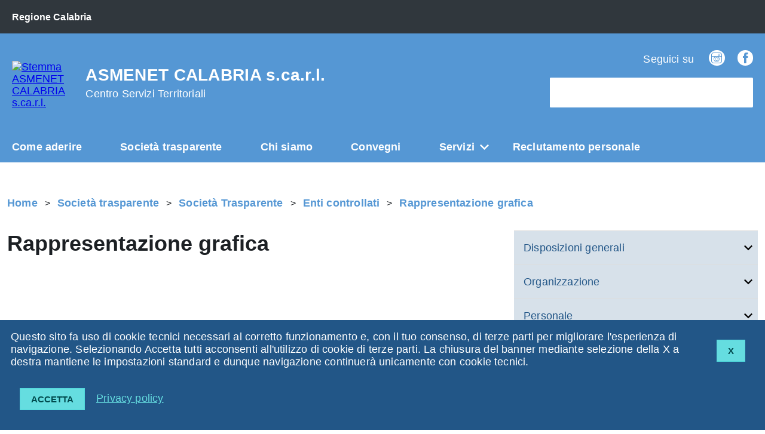

--- FILE ---
content_type: text/html; charset=utf-8
request_url: http://www.asmenetcalabria.it/index.php/en/2013-08-07-13-19-41/category/uploads/index.php?action=index&p=10322
body_size: 23277
content:
<!DOCTYPE html><html lang="it"><head lang="it"><meta charset="utf-8"><meta http-equiv="X-UA-Compatible" content="IE=edge"><meta name="viewport" content="width=device-width, initial-scale=1"><meta name="Generator" content="CityPal CMS"><meta name="google" content="notranslate"><meta http-equiv="Content-Type" content="text/html; charset=utf-8"><title>Rappresentazione grafica - ASMENET CALABRIA s.ca.r.l.</title><link href="http://www.asmenetcalabria.it/index.php/en/2013-08-07-13-19-41/category/uploads/favicon.ico" rel="shortcut icon" type="image/x-icon"><link rel="stylesheet" href="/assets/css/azzurro/azzurro.css" type="text/css" title="current"><style type="text/css"><!----></style><script type="text/javascript" src="/assets/AgID/vendor/modernizr.js"></script><script type="text/javascript" src="/assets/js/jquery.min.js"></script><script type="text/javascript" src="/assets/js/front.min.js"></script><script type="text/javascript"><!--var aurl="index.php?action=indexEdit&p=10322"; var base_path="http://www.asmenetcalabria.it/index.php/en/2013-08-07-13-19-41/category/uploads/"; var assets_path="/assets/";--></script><script type="text/javascript">
    WebFontConfig = {
      google: {
        families: ['Titillium+Web:300,400,600,700,400italic:latin']
      }
    };
    (function() {
      var wf = document.createElement('script');
      wf.type = 'text/javascript';
      wf.async = 'true';
      var s = document.getElementsByTagName('script')[0];
      s.parentNode.insertBefore(wf, s);
    })();
</script></head><body id="index" class="t-Pac"><div class="content" id="p10322"><div id="pageBody"><div id="cookie-bar" class="CookieBar js-CookieBar u-background-95 u-padding-r-all" aria-hidden="true">
<div> <p style="float: right"><button class="Button Button--default u-text-r-xxs js-cookieBarAccept u-inlineBlock u-margin-r-all">X</button></p></div>    
<p class="u-color-white u-text-r-xs u-lineHeight-m u-padding-r-bottom">Questo sito fa uso di cookie tecnici necessari al corretto funzionamento e, con il tuo consenso, di terze parti per migliorare l'esperienza di navigazione. Selezionando Accetta tutti acconsenti all'utilizzo di cookie di terze parti. La chiusura del banner mediante selezione della X a destra mantiene le impostazioni standard e dunque navigazione continuer&agrave; unicamente con cookie tecnici.<br>
    </p>
    <p>
        <button class="Button Button--default u-text-r-xxs js-cookieBarAccept u-inlineBlock u-margin-r-all">Accetta</button>
        <a href="index.php?action=index&p=10004" class="u-text-r-xs u-color-teal-50">Privacy policy</a>
    </p>
</div>


<ul class="Skiplinks js-fr-bypasslinks u-hiddenPrint">
    <li><a href="#contentBody">Vai al Contenuto</a></li>
    <li><a class="js-fr-offcanvas-open" href="#menu" aria-controls="menu" aria-label="accedi al menu" title="accedi al menu">Vai alla navigazione del sito</a></li>
</ul>


<header class="Header u-hiddenPrint">

    <div class="Header-banner ">
        <div class="Header-owner Headroom-hideme ">
            <a href="http://portale.regione.calabria.it"><span>Regione Calabria</span></a>
        </div>
    </div>

    <div class="Header-navbar ">
        <div class="u-layout-wide Grid Grid--alignMiddle u-layoutCenter">

            <div class="Header-logo Grid-cell" aria-hidden="true">
                <a href="index.php" tabindex="-1">
                    <img src="public/logo.gif" alt="Stemma ASMENET CALABRIA s.ca.r.l.">
                </a>
            </div>

            <div class="Header-title Grid-cell">
                <h1 class="Header-titleLink">
                    <a href="index.php">
                        ASMENET CALABRIA s.ca.r.l.<br>
                        <small>Centro Servizi Territoriali</small>
                    </a>
                </h1>
            </div>

            <div class="Header-searchTrigger Grid-cell">
                <button aria-controls="header-search" class="js-Header-search-trigger Icon Icon-search " title="attiva il form di ricerca" aria-label="attiva il form di ricerca" aria-hidden="false">
                </button>
                <button aria-controls="header-search" class="js-Header-search-trigger Icon Icon-close u-hidden " title="disattiva il form di ricerca" aria-label="disattiva il form di ricerca" aria-hidden="true">
                </button>
            </div>

            <div class="Header-utils Grid-cell">
                
                
<div class="Header-social Headroom-hideme">
    <p>Seguici su</p>
    <ul class="Header-socialIcons">
    
        <li>
            <a href="https://www.instagram.com/asmenetcst?igsh=anEwZDM1ZzQ1dTk1&utm_source=qr" title="Instagram">
                <span class="Icon-instagram"></span><span class="u-hiddenVisually">Instagram</span>
            </a>
        </li>
    
        <li>
            <a href="https://www.facebook.com/asmenetpag" title="Facebook">
                <span class="Icon-facebook"></span><span class="u-hiddenVisually">Facebook</span>
            </a>
        </li>
    
    </ul>
</div>


                
                <div class="Header-search" id="header-search">
                    <form class="Form" action="index.php" method="get">
                        <input type="hidden" name="action" value="index" />
                        <input type="hidden" name="p" value="10007" />
                        <div class="Form-field Form-field--withPlaceholder Grid u-background-white u-color-grey-30 u-borderRadius-s" role="search">
                            <input class="Form-input Form-input--ultraLean Grid-cell u-sizeFill u-text-r-s u-color-black u-text-r-xs u-borderRadius-s" required id="qs" name="qs" maxlength="100">
                            <label class="Form-label u-color-grey-50 u-text-r-xxs" for="qs">cerca nel sito</label>
                            <button class="Grid-cell u-sizeFit Icon-search Icon--rotated u-color-grey-50 u-padding-all-s u-textWeight-700" title="Avvia la ricerca" aria-label="Avvia la ricerca"></button>
                        </div>
                    </form>

                </div>
            </div>

            <div class="Header-toggle Grid-cell">
                <a class="Hamburger-toggleContainer js-fr-offcanvas-open u-nojsDisplayInlineBlock u-lg-hidden u-md-hidden" href="#menu"
                   aria-controls="menu" aria-label="accedi al menu" title="accedi al menu">
                    <span class="Hamburger-toggle" role="presentation"></span>
                    <span class="Header-toggleText" role="presentation">Menu</span>
                </a>
            </div>

        </div>
    </div>
    <!-- Header-navbar -->


    <div class="Headroom-hideme u-textCenter u-hidden u-sm-hidden u-md-block u-lg-block" style="min-height: 52px;">
        <nav class="Megamenu Megamenu--default js-megamenu u-background-50" data-rel=".Offcanvas .Treeview"></nav>
    </div>

</header>




<section class="Offcanvas Offcanvas--right Offcanvas--modal js-fr-offcanvas u-jsVisibilityHidden u-nojsDisplayNone u-hiddenPrint" id="menu" style="visibility: hidden;">
    <h2 class="u-hiddenVisually">Menu di navigazione</h2>
    <div class="Offcanvas-content u-background-white">
        <div class="Offcanvas-toggleContainer u-background-70 u-jsHidden">
            <a class="Hamburger-toggleContainer u-block u-color-white u-padding-bottom-xxl u-padding-left-s u-padding-top-xxl js-fr-offcanvas-close" aria-controls="menu" aria-label="esci dalla navigazione" title="esci dalla navigazione" href="#">
                <span class="Hamburger-toggle is-active" aria-hidden="true"></span>
            </a>
        </div>
        <nav>
            <ul class="Linklist Linklist--padded Treeview Treeview--default js-Treeview u-text-r-xs">
                <li><a href="index.php?action=index&p=10195">Come aderire</a></li><li><a href="index.php?action=index&p=10402">Società trasparente</a></li><li><a href="index.php?action=index&p=10101">Chi siamo</a></li><li><a href="index.php?action=index&p=10400">Convegni</a></li><li><a href="index.php?action=index&p=10374">Servizi</a><ul><li><a href="index.php?action=index&p=10392" style="font-weight:normal!important;text-transform:none!important;">Accesso ai servizi tramite Spid</a></li><li><a href="index.php?action=index&p=10390" style="font-weight:normal!important;text-transform:none!important;">Attivazione Servizi APPIO</a></li><li><a href="index.php?action=index&p=10371" style="font-weight:normal!important;text-transform:none!important;">Conservazione a Norma</a></li><li><a href="index.php?action=index&p=10433" style="font-weight:normal!important;text-transform:none!important;">CYBERSECURITY</a></li><li><a href="index.php?action=index&p=10394" style="font-weight:normal!important;text-transform:none!important;">Supporto per l'attivazione di PagoPA</a></li><li><a href="index.php?action=index&p=10200" style="font-weight:normal!important;text-transform:none!important;">Sito internet</a></li><li><a href="index.php?action=index&p=10201" style="font-weight:normal!important;text-transform:none!important;">Albo pretorio</a></li><li><a href="index.php?action=index&p=10202" style="font-weight:normal!important;text-transform:none!important;">Amministrazione trasparente</a></li><li><a href="index.php?action=index&p=10203" style="font-weight:normal!important;text-transform:none!important;">Posta elettronica istituzionale</a></li><li><a href="index.php?action=index&p=10204" style="font-weight:normal!important;text-transform:none!important;">Posta elettronica certificata</a></li><li><a href="index.php?action=index&p=10205" style="font-weight:normal!important;text-transform:none!important;">Whistleblowing</a></li><li><a href="index.php?action=index&p=10206" style="font-weight:normal!important;text-transform:none!important;">Calcolo IMU/TASI</a></li><li><a href="index.php?action=index&p=10208" style="font-weight:normal!important;text-transform:none!important;">Pagamenti on-line</a></li><li><a href="index.php?action=index&p=10209" style="font-weight:normal!important;text-transform:none!important;">Sistema informativo Territoriale SIT</a></li><li><a href="index.php?action=index&p=10210" style="font-weight:normal!important;text-transform:none!important;">Sportello Unico Attività Produttive SUAP</a></li><li><a href="index.php?action=index&p=10211" style="font-weight:normal!important;text-transform:none!important;">Sportello Unico Edilizia - SUE</a></li><li><a href="index.php?action=index&p=10212" style="font-weight:normal!important;text-transform:none!important;">Protocollo informatico</a></li><li><a href="index.php?action=index&p=10213" style="font-weight:normal!important;text-transform:none!important;">Scrivania virtuale</a></li><li><a href="index.php?action=index&p=10214" style="font-weight:normal!important;text-transform:none!important;">Firma elettronica on line</a></li><li><a href="index.php?action=index&p=10215" style="font-weight:normal!important;text-transform:none!important;">Fatturazione elettronica</a></li><li><a href="index.php?action=index&p=10216" style="font-weight:normal!important;text-transform:none!important;">Autocertificazioni on line</a></li><li><a href="index.php?action=index&p=10217" style="font-weight:normal!important;text-transform:none!important;">Adempimenti legge 190/2012</a></li><li><a href="index.php?action=index&p=10218" style="font-weight:normal!important;text-transform:none!important;">Privacy GDPR 679/2016</a></li><li><a href="index.php?action=index&p=10219" style="font-weight:normal!important;text-transform:none!important;">Assistenza informatica remota</a></li><li><a href="index.php?action=index&p=10220" style="font-weight:normal!important;text-transform:none!important;">My Portal</a></li><li><a href="index.php?action=index&p=10221" style="font-weight:normal!important;text-transform:none!important;">Cloud Disaster Recovery e continuità operativa</a></li><li><a href="index.php?action=index&p=10222" style="font-weight:normal!important;text-transform:none!important;">Assistenza IPA</a></li></ul></li><li><a href="http://www.asmenetcalabria.it/index.php?action=index&p=10315">Reclutamento personale</a></li>
            </ul>
        </nav>
    </div>
</section>


<div id="contentBody" class="agid-content">
    
    <div id="col11"><div id="b1" class="blocco Testo"><div class="head"></div><div class="body"><div class="testo"><p style="text-align:center"><img alt="" height="330" src="./uploads/5ee38f48b32c3-skyline_comuni_x_sito.jpg" width="1456" /></p>

<p>&nbsp;</p></div></div></div></div>

    <div class="u-layout-wide u-layoutCenter u-layout-withGutter u-padding-r-bottom u-padding-r-top"><nav aria-label="sei qui:" role="navigation"><ul id="ul1" class="Breadcrumb"><li class="primo Breadcrumb-item"><a class="Breadcrumb-link u-color-50" href="index.php?action=index&amp;p=1">Home</a></li><li class="Breadcrumb-item"><a class="Breadcrumb-link u-color-50" href="index.php?action=index&amp;p=10402">Società trasparente</a></li><li class="Breadcrumb-item"><a class="Breadcrumb-link u-color-50">Società Trasparente</a></li><li class="Breadcrumb-item"><a class="Breadcrumb-link u-color-50" href="index.php?action=index&amp;p=10318">Enti controllati</a></li><li class="Breadcrumb-item"><a class="Breadcrumb-link u-color-50" href="#contentBody">Rappresentazione grafica</a></li></ul></nav></div>

    <div class="u-layout-wide u-layoutCenter u-layout-withGutter u-padding-r-top u-padding-bottom-xxl">

        <div class="Grid Grid--withGutter">

            <div class="Grid-cell u-md-size8of12 u-lg-size8of12">

                <div id="col1"><a accesskey="C" name="contSito" href="#" class="hide"> </a><div id="b10314" class="blocco Testo"><div class="head"><h1 class="u-text-h2">Rappresentazione grafica</h1></div><div class="body"><div class="testo"></div></div></div></div>

            </div>

            <div class="Grid-cell u-sizeFull u-md-size4of12 u-lg-size4of12">

                <div id="col2"><div id="b10429" class="blocco MenuAuto"><div class="head"></div><div class="body"><div id="b10429menu" class="menu"><div class="vociMenu"><ul id="ul2" class="Linklist Linklist--padded u-layout-prose u-text-r-xs"><li id="li20" class="primo linkmenu"><a href="index.php?action=index&amp;p=10295" class="Linklist-link Linklist-link--lev2 is-collapsed"> Disposizioni generali</a></li><li id="li21" class="linkmenu"><a href="index.php?action=index&amp;p=10300" class="Linklist-link Linklist-link--lev2 is-collapsed">Organizzazione</a></li><li id="li22" class="linkmenu"><a href="index.php?action=index&amp;p=10305" class="Linklist-link Linklist-link--lev2 is-collapsed">Personale</a></li><li id="li23" class="linkmenu"><a href="index.php?action=index&amp;p=10315" class="Linklist-link Linklist-link--lev2">Selezione del personale</a></li><li id="li24" class="linkmenu"><a href="index.php?action=index&amp;p=10316" class="Linklist-link Linklist-link--lev2">Performance</a></li><li id="li25" class="linkmenu"><a href="index.php?action=index&amp;p=10318" class="Linklist-link Linklist-link--lev2">Enti controllati</a></li><li id="li26" class="linkmenu"><a href="index.php?action=index&amp;p=10323" class="Linklist-link Linklist-link--lev2"> Attività e procedimenti</a></li><li id="li27" class="linkmenu"><a href="index.php?action=index&amp;p=10325" class="Linklist-link Linklist-link--lev2 is-collapsed">Bandi di gara e contratti</a></li><li id="li28" class="linkmenu"><a href="index.php?action=index&amp;p=10327" class="Linklist-link Linklist-link--lev2">Sovvenzioni, contributi, sussidi, vantaggi economici</a></li><li id="li29" class="linkmenu"><a href="index.php?action=index&amp;p=10330" class="Linklist-link Linklist-link--lev2">Bilanci</a></li><li id="li210" class="linkmenu"><a href="index.php?action=index&amp;p=10331" class="Linklist-link Linklist-link--lev2">Beni immobili e  gestione patrimonio</a></li><li id="li211" class="linkmenu"><a href="index.php?action=index&amp;p=10334" class="Linklist-link Linklist-link--lev2 is-collapsed">Controlli e rilievi sull'amministrazione</a></li><li id="li212" class="linkmenu"><a href="index.php?action=index&amp;p=10338" class="Linklist-link Linklist-link--lev2 is-collapsed">Servizi Erogati</a></li><li id="li213" class="linkmenu"><a href="index.php?action=index&amp;p=10339" class="Linklist-link Linklist-link--lev2 is-collapsed">Pagamenti dell'Amministrazione</a></li><li id="li214" class="linkmenu"><a href="index.php?action=index&amp;p=10343" class="Linklist-link Linklist-link--lev2">Opere pubbliche</a></li><li id="li215" class="linkmenu"><a href="index.php?action=index&amp;p=10346" class="Linklist-link Linklist-link--lev2">Informazioni ambientali </a></li><li id="li216" class="linkmenu"><a href="index.php?action=index&amp;p=10347" class="Linklist-link Linklist-link--lev2 is-collapsed">Altri contenuti</a></li><li id="li217" class="linkmenu"><a href="index.php?action=index&amp;p=10425" class="Linklist-link Linklist-link--lev2">Provvedimenti</a></li></ul></div></div></div></div></div>

            </div>

        </div>

    </div>
    
    <div id="col12"><div id="b10500" class="blocco Testo"><div class="head"></div><div class="body"><div class="testo"><p class="u-textRight"><a href="https://www.asmecal.it/index.php?action=index&amp;p=10432"><img alt="" height="93" src="./uploads/691ae526276fe-LOGO_9001_R0.png" width="247" /></a>&nbsp;<a href="https://www.asmecal.it/index.php?action=index&amp;p=10432"><img alt="" height="93" src="./uploads/691ae5396ef17-27001_ISMS_male_logo.jpg" width="251" /></a>&nbsp;</p></div></div></div></div>

    <div class="u-background-95">
        <div class="u-layout-wide u-layoutCenter u-layout-r-withGutter u-hiddenPrint">
            <footer class="Footer u-background-95">

                <div class="u-cf">
                    <img class="Footer-logo" src="public/logo.gif" alt="Stemma ASMENET CALABRIA s.ca.r.l.">
                    <p class="Footer-siteName">
                        ASMENET CALABRIA s.ca.r.l.
                    </p>
                </div>

                <div id="col10"></div>

                <div class="Grid Grid--withGutter">

                    <div class="Footer-block Grid-cell u-md-size1of4 u-lg-size1of4">
                        <h2 class="Footer-blockTitle">Informazioni</h2>
                        <div class="Footer-subBlock u-lineHeight-xl u-color-white">
                            <address>
                                Via Giorgio Pinna, 29 - Lamezia Terme (CZ) 
                            </address>
                            <br>
                            <p class="u-color-white">
                            <strong>Codice Fiscale</strong> 
                            <br><strong>Partita IVA</strong>  02729450797
                            </p>
                            <br>
                            <p>Le informazioni contenute in questo sito sono soggette ad una <a href="index.php?action=index&p=10006" title="Clausola di esclusione della responsabilit&agrave;">Clausola di esclusione della responsabilit&agrave;</a>.</p>
                        </div>
                    </div>

                    <div class="Footer-block Grid-cell u-md-size1of4 u-lg-size1of4">
    <h2 class="Footer-blockTitle">Contatti</h2>
    <div class="Footer-subBlock">
        <ul>
            
            <li class="u-color-white" style="border: none!important;">
                <strong>Telefono:</strong> 0968 412104
            </li>
            
            <li class="u-color-white" style="border: none!important;">
                <strong>Fax:</strong> 0968 418792
            </li>
            
            <li class="u-color-white" style="border: none!important;">
                <strong>Email:</strong> servizicst@asmecal.it | info@asmenetcalabria.it 
            </li>
            
            <li class="u-color-white" style="border: none!important;">
                <strong>Pec:</strong> asmenetcalabria@asmepec.it
            </li>
            
        </ul>
    </div>
</div>

                     <div class="Footer-block Grid-cell u-md-size1of4 u-lg-size1of4">
    <h2 class="Footer-blockTitle">Link utili</h2>
    <div class="Footer-subBlock">
        <ul>
            
            <li class=""  style="border: none!important;">
                <a href="https://webanalytics.italia.it/matomo/index.php?module=CoreHome&action=index&idSite=2693&period=range&date=previous30&updated=1#?idSite=2693&period=range&date=previous30&category=Dashboard_Dashboard&subcategory=1" title="STATISTICHE">STATISTICHE</a>
            </li>
            
        </ul>
    </div>
</div>


                    
<div class="Footer-block Grid-cell u-md-size1of4 u-lg-size1of4">
    <h2 class="Footer-blockTitle">Seguici su</h2>
    <div class="Footer-subBlock">
        <ul class="Footer-socialIcons">
        
            <li>
                <a href="https://www.instagram.com/asmenetcst?igsh=anEwZDM1ZzQ1dTk1&utm_source=qr" title="Instagram">
                    <span class="Icon-instagram"></span><span class="u-hiddenVisually">Instagram</span>
                </a>
            </li>
        
            <li>
                <a href="https://www.facebook.com/asmenetpag" title="Facebook">
                    <span class="Icon-facebook"></span><span class="u-hiddenVisually">Facebook</span>
                </a>
            </li>
        
        </ul>
    </div>
</div>



                </div>

                <ul class="Footer-links u-cf">
                    <li><a href="index.php?action=index&p=10002" title="Note legali">Note legali</a></li>
                    <li><a href="index.php?action=index&p=10003" title="Privacy policy">Privacy</a></li>
                    <li><a href="index.php?action=index&p=10004" title="Cookies">Cookies</a></li>
                    <li><a href="index.php?action=index&p=10005" title="Accessibilit&agrave;">Accessibilit&agrave;</a></li>
                    
                    
            <li class="Powered-by">Powered by <a href="http://www.asmenetcalabria.it" title="Powered by ASMENET Calabria">ASMENET Calabria</a></li>

                </ul>

            </footer>

        </div>
    </div>

    <a href="#" title="torna all'inizio del contenuto" class="ScrollTop js-scrollTop js-scrollTo">
        <i class="ScrollTop-icon Icon-collapse" aria-hidden="true"></i>
        <span class="u-hiddenVisually">torna all'inizio del contenuto</span>
    </a>


</div>

<!--[if IE 8]>
<script src="/assets/AgID/vendor/respond.min.js"></script>
<script src="/assets/AgID/vendor/rem.min.js"></script>
<script src="/assets/AgID/vendor/selectivizr.js"></script>
<script src="/assets/AgID/vendor/slice.js"></script>
<![endif]-->
  
<!--[if lte IE 9]>
<script src="/assets/AgID/vendor/polyfill.min.js"></script>
<![endif]-->

<script>__PUBLIC_PATH__ = '/assets/AgID/'</script>
<script src="/assets/AgID/IWT.min.js"></script><div class="clearer"></div></div><div id="pageHead"></div></div></body></html>